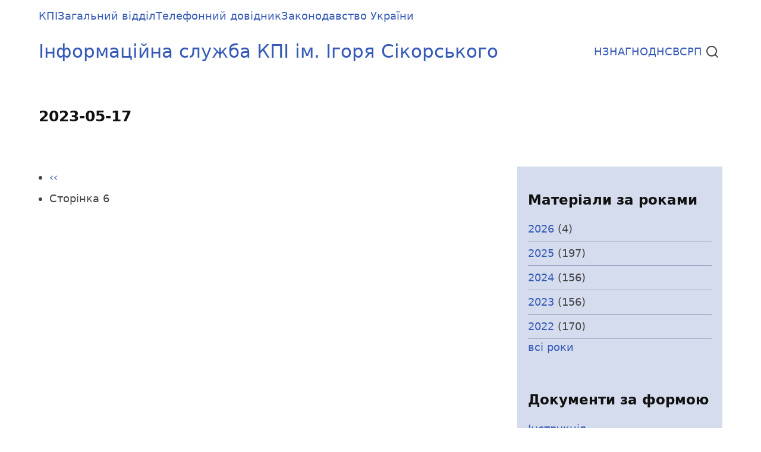

--- FILE ---
content_type: text/html; charset=UTF-8
request_url: https://document.kpi.ua/event-created/day/2023-05-17?page=6
body_size: 4128
content:
<!DOCTYPE html>
<html lang="uk" dir="ltr">
  <head>
    <meta charset="utf-8" />
<noscript><style>form.antibot * :not(.antibot-message) { display: none !important; }</style>
</noscript><meta name="Generator" content="Drupal 10 (https://www.drupal.org)" />
<meta name="MobileOptimized" content="width" />
<meta name="HandheldFriendly" content="true" />
<meta name="viewport" content="width=device-width, initial-scale=1.0" />
<link rel="icon" href="/themes/thex/favicon.ico" type="image/vnd.microsoft.icon" />

    <title>2023-05-17 | Інформаційна служба КПІ ім. Ігоря Сікорського</title>
    <link rel="stylesheet" media="all" href="/core/themes/stable9/css/system/components/align.module.css?t35ne2" />
<link rel="stylesheet" media="all" href="/core/themes/stable9/css/system/components/fieldgroup.module.css?t35ne2" />
<link rel="stylesheet" media="all" href="/core/themes/stable9/css/system/components/container-inline.module.css?t35ne2" />
<link rel="stylesheet" media="all" href="/core/themes/stable9/css/system/components/clearfix.module.css?t35ne2" />
<link rel="stylesheet" media="all" href="/core/themes/stable9/css/system/components/details.module.css?t35ne2" />
<link rel="stylesheet" media="all" href="/core/themes/stable9/css/system/components/hidden.module.css?t35ne2" />
<link rel="stylesheet" media="all" href="/core/themes/stable9/css/system/components/item-list.module.css?t35ne2" />
<link rel="stylesheet" media="all" href="/core/themes/stable9/css/system/components/js.module.css?t35ne2" />
<link rel="stylesheet" media="all" href="/core/themes/stable9/css/system/components/nowrap.module.css?t35ne2" />
<link rel="stylesheet" media="all" href="/core/themes/stable9/css/system/components/position-container.module.css?t35ne2" />
<link rel="stylesheet" media="all" href="/core/themes/stable9/css/system/components/reset-appearance.module.css?t35ne2" />
<link rel="stylesheet" media="all" href="/core/themes/stable9/css/system/components/resize.module.css?t35ne2" />
<link rel="stylesheet" media="all" href="/core/themes/stable9/css/system/components/system-status-counter.css?t35ne2" />
<link rel="stylesheet" media="all" href="/core/themes/stable9/css/system/components/system-status-report-counters.css?t35ne2" />
<link rel="stylesheet" media="all" href="/core/themes/stable9/css/system/components/system-status-report-general-info.css?t35ne2" />
<link rel="stylesheet" media="all" href="/core/themes/stable9/css/system/components/tablesort.module.css?t35ne2" />
<link rel="stylesheet" media="all" href="/core/themes/stable9/css/views/views.module.css?t35ne2" />
<link rel="stylesheet" media="all" href="/themes/thex/css/base.css?t35ne2" />
<link rel="stylesheet" media="all" href="/themes/thex/css/layout.css?t35ne2" />
<link rel="stylesheet" media="all" href="/themes/thex/css/core.css?t35ne2" />
<link rel="stylesheet" media="all" href="/themes/thex/css/block.css?t35ne2" />
<link rel="stylesheet" media="all" href="/themes/thex/css/font-icon.css?t35ne2" />
<link rel="stylesheet" media="all" href="/themes/thex/css/header.css?t35ne2" />
<link rel="stylesheet" media="all" href="/themes/thex/css/highlighted.css?t35ne2" />
<link rel="stylesheet" media="all" href="/themes/thex/css/node.css?t35ne2" />
<link rel="stylesheet" media="all" href="/themes/thex/css/search.css?t35ne2" />
<link rel="stylesheet" media="all" href="/themes/thex/css/comments.css?t35ne2" />
<link rel="stylesheet" media="all" href="/themes/thex/css/sidebar.css?t35ne2" />
<link rel="stylesheet" media="all" href="/themes/thex/css/footer.css?t35ne2" />
<link rel="stylesheet" media="all" href="/themes/thex/css/components.css?t35ne2" />
<link rel="stylesheet" media="all" href="/themes/thex/css/elements.css?t35ne2" />
<link rel="stylesheet" media="all" href="/themes/thex/css/shortcodes.css?t35ne2" />
<link rel="stylesheet" media="all" href="/themes/thex/css/homepage.css?t35ne2" />
<link rel="stylesheet" media="all" href="/themes/thex/css/clear.css?t35ne2" />
<link rel="stylesheet" media="all" href="/themes/thex/css/extra.css?t35ne2" />
<link rel="stylesheet" media="all" href="/themes/thex/css/responsive.css?t35ne2" />

    
<meta name="google-site-verification" content="EfklCOUlKN0zk6pODtYhkB2aVsMm2a1q3l14-B7T0do" />
  </head>
  <body class="site-page user-guest one-sidebar sidebar-right">
        <a href="#main-content" class="visually-hidden focusable">
      Перейти до основного вмісту
    </a>
    
      <div class="dialog-off-canvas-main-canvas" data-off-canvas-main-canvas>
      <div class="header-top">
  <div class="container">
    <div class="header-top-container">
        <div class="header-top-block header-top-left">
      <div class="block-region region-header-top-left">
    <nav role="navigation" aria-labelledby="block-thex-mainmenu-menu" id="block-thex-mainmenu" class="block block-menu">
            
  <h2 class="visually-hidden block-title" id="block-thex-mainmenu-menu">Main menu</h2>
  

        
              <ul class="menu">
                    <li class="menu-item menu-item-level-1">
        <a href="https://kpi.ua" title="Сайт Київського політехнічного інституту імені Ігоря Сікорського">КПІ</a>
              </li>
                <li class="menu-item menu-item-level-1">
        <a href="https://whatsapp.com/channel/0029VaxNCMWJf05alKn0f915" title="Канал Загального відділу КПІ ім.Ігоря Сікорського для співробітників університету.">Загальний відділ</a>
              </li>
                <li class="menu-item menu-item-level-1">
        <a href="/phone" data-drupal-link-system-path="node/866">Телефонний довідник</a>
              </li>
                <li class="menu-item menu-item-level-1">
        <a href="https://zakon.rada.gov.ua/laws/main" title="">Законодавство України</a>
              </li>
        </ul>
  


  </nav>

  </div>

  </div>
          </div><!-- /header-top-container -->
  </div><!-- /container -->
</div><!-- /header-top -->
<header class="header">
  <div class="container">
    <div class="header-container">
              <div class="site-brand">
            <div class="block-region region-header">
    <div id="block-thex-branding" class="block">
  
    
  <div class="block-content">
  <div class="site-branding">
        <div class="site-name-slogan">
              <div class="site-name">
          <a href="/" title="Головна" rel="home">Інформаційна служба КПІ ім. Ігоря Сікорського</a>
        </div>
                </div><!-- site-name-slogan -->
  </div><!-- site-branding -->
  </div><!--/.block-content -->
</div><!--/.block -->

  </div>

        </div> <!--/.site-branding -->
                  <div class="header-right">
                  <div class="mobile-menu">
	<span></span>
	<span></span>
	<span></span>
</div>
<div class="primary-menu-wrapper">
	<div class="menu-wrap">
		<div class="close-mobile-menu"><i class="icon-close"></i></div>
		  <div class="block-region region-primary-menu">
    <nav role="navigation" aria-labelledby="block-thex-dokumenti-menu" id="block-thex-dokumenti" class="block block-menu">
            
  <h2 class="visually-hidden block-title" id="block-thex-dokumenti-menu">Документи</h2>
  

        
              <ul class="menu">
                    <li class="menu-item menu-item-level-1">
        <a href="/H3" data-drupal-link-system-path="taxonomy/term/484">НЗ</a>
              </li>
                <li class="menu-item menu-item-level-1">
        <a href="/HAG" data-drupal-link-system-path="taxonomy/term/739">НАГ</a>
              </li>
                <li class="menu-item menu-item-level-1">
        <a href="/HOD" data-drupal-link-system-path="taxonomy/term/737">НОД</a>
              </li>
                <li class="menu-item menu-item-level-1">
        <a href="/HCBC" data-drupal-link-system-path="taxonomy/term/736">НСВС</a>
              </li>
                <li class="menu-item menu-item-level-1">
        <a href="/RP" data-drupal-link-system-path="taxonomy/term/667">РП</a>
              </li>
        </ul>
  


  </nav>

  </div>

	</div>
</div>
         <!--  end if for primary_menu -->
                  <div class="full-page-search">
  <div class="search-icon">
    <i class="icon-search"></i>
  </div> <!--/.search icon -->
  <div class="search-box">
    <div class="container">
      <div class="search-box-content">
            <div class="block-region region-search-box">
    <div class="search-block-form block" data-drupal-selector="search-block-form" id="block-thex-search" role="search">
  
      <h2 class="block-title">Пошук</h2>
    
  <div class="block-content">
      <form action="/search/node" method="get" id="search-block-form" accept-charset="UTF-8">
  <div class="js-form-item form-item form-type-search js-form-type-search form-item-keys js-form-item-keys form-no-label">
      <label for="edit-keys" class="visually-hidden">Пошук</label>
        <input title="Введіть терміни, які необхідно знайти." data-drupal-selector="edit-keys" type="search" id="edit-keys" name="keys" value="" size="15" maxlength="128" class="form-search" />

        </div>
<div data-drupal-selector="edit-actions" class="form-actions js-form-wrapper form-wrapper" id="edit-actions"><input data-drupal-selector="edit-submit" type="submit" id="edit-submit" value="Пошук" class="button js-form-submit form-submit" />
</div>

</form>

    </div><!--/.block-content -->
</div><!--/.block -->

  </div>

        <div class="header-search-close"><i class="icon-close"></i></div>
      </div><!--/search-box-content -->
    </div><!-- container -->
  </div> <!-- /.search-box -->
</div> <!--/.full-page-search -->
              </div> <!-- /.header-right -->
        </div><!-- /header-container -->
  </div><!-- /container -->
</header><!-- /header -->
  <section class="page-header">
  <div class="container">
    <div class="page-header-container">
        <div class="block-region region-page-header">
    <div id="block-thex-page-title" class="block">
  
    
  <div class="block-content">
      <div class="page-title-wrap">
  
      <h1 class="page-title">2023-05-17</h1>
    
</div> <!--/.page-title-wrap -->

    </div><!--/.block-content -->
</div><!--/.block -->

  </div>

    </div>
  </div><!-- /.container -->
</section>
  <div class="highlighted block-section">
  <aside class="container" role="complementary">
      <div class="block-region region-highlighted">
    <div data-drupal-messages-fallback class="hidden"></div>

  </div>

  </aside>
</div>
<div class="main-wrapper">
  <div class="container">
    <a id="main-content" tabindex="-1"></a>
    <div class="main-container">
      <main id="main" class="main-content">
                <div class="node-content">
            <div class="block-region region-content">
    <div id="block-thex-content" class="block">
  
    
  <div class="block-content">
      <div class="views-element-container"><div class="js-view-dom-id-ac3e16da7403d413cd018e24c8f408f21b4dd1510d1043616eda2029edaa814d">
  
  
  

  
  
  

      <nav role="navigation" aria-labelledby="pagination-heading">
    <h4 id="pagination-heading" class="visually-hidden">Розбивка на сторінки</h4>
    <ul class="js-pager__items">
              <li>
          <a href="/event-created/day/2023-05-17?page=4" title="На попередню сторінку" rel="prev">
            <span class="visually-hidden">Попередня сторінка</span>
            <span aria-hidden="true">‹‹</span>
          </a>
        </li>
                    <li>
          Сторінка 6        </li>
                </ul>
  </nav>


  
  

  
  
</div>
</div>

    </div><!--/.block-content -->
</div><!--/.block -->

  </div>

        </div>
              </main>
              <aside id="sidebar-right" class="sidebar block-section" role="complementary">
    <div class="block-region region-sidebar-second">
    <div class="views-element-container block" id="block-thex-views-block-materialy-za-rokamy-block-1">
  
      <h2 class="block-title">Матеріали за роками</h2>
    
  <div class="block-content">
      <div><div class="js-view-dom-id-9bbcdbca6c15a6e46d7c25cc5dda9f67af4bb13d159e60466c9aabcf07d8ceb0">
  
  
  

  
  
  

  <ul>
      <li><a href="/list/2026">2026</a>
              (4)
          </li>
      <li><a href="/list/2025">2025</a>
              (197)
          </li>
      <li><a href="/list/2024">2024</a>
              (156)
          </li>
      <li><a href="/list/2023">2023</a>
              (156)
          </li>
      <li><a href="/list/2022">2022</a>
              (170)
          </li>
  </ul>

    

  
  

      <footer>
      <p><a href="/list">всі роки</a></p>

    </footer>
  
  
</div>
</div>

    </div><!--/.block-content -->
</div><!--/.block -->
<nav role="navigation" aria-labelledby="block-thex-dokumentizaformoyu-menu" id="block-thex-dokumentizaformoyu" class="block block-menu">
      
  <h2 class="block-title" id="block-thex-dokumentizaformoyu-menu">Документи за формою</h2>
  

        
              <ul class="menu">
                    <li class="menu-item menu-item-level-1">
        <a href="/taxonomy/term/45" data-drupal-link-system-path="taxonomy/term/45">Інструкція</a>
              </li>
                <li class="menu-item menu-item-level-1">
        <a href="/taxonomy/term/40" data-drupal-link-system-path="taxonomy/term/40">Положення</a>
              </li>
                <li class="menu-item menu-item-level-1">
        <a href="/taxonomy/term/42" data-drupal-link-system-path="taxonomy/term/42">Порядок</a>
              </li>
                <li class="menu-item menu-item-level-1">
        <a href="/taxonomy/term/46" data-drupal-link-system-path="taxonomy/term/46">Правила</a>
              </li>
                <li class="menu-item menu-item-level-1">
        <a href="/taxonomy/term/228" data-drupal-link-system-path="taxonomy/term/228">Форма</a>
              </li>
        </ul>
  


  </nav>
<nav role="navigation" aria-labelledby="block-thex-materiali-menu" id="block-thex-materiali" class="block block-menu">
      
  <h2 class="block-title" id="block-thex-materiali-menu">Матеріали Юридичного Управління</h2>
  

        
              <ul class="menu">
                    <li class="menu-item menu-item-level-1">
        <a href="https://pravo.kpi.ua/%d0%b7%d1%80%d0%b0%d0%b7%d0%ba%d0%b8-%d0%b4%d0%be%d0%ba%d1%83%d0%bc%d0%b5%d0%bd%d1%82%d1%96%d0%b2-%d0%b4%d0%bb%d1%8f-%d0%bf%d1%80%d0%b0%d1%86%d1%96%d0%b2%d0%bd%d0%b8%d0%ba%d0%b8/" title="типові форми наказів, Зразки рекомендованих примірних форм наказів по контингенту студентів (типові форми наказів)">Зразки документів  по студентському складу</a>
              </li>
                <li class="menu-item menu-item-level-1">
        <a href="https://pravo.kpi.ua/%d0%b7%d1%80%d0%b0%d0%b7%d0%ba%d0%b8-%d0%b4%d0%be%d0%ba%d1%83%d0%bc%d0%b5%d0%bd%d1%82%d1%96%d0%b2-%d0%b4%d0%bb%d1%8f-%d0%bf%d1%80%d0%b0%d1%86%d1%96%d0%b2%d0%bd%d0%b8%d0%ba%d0%b8/" title="бланки наказу, інструкція з діловодства, наказ про преміювання до ювілею, статут, правила, наказ про преміювання з ювілеєм">Зразки документів для працівників</a>
              </li>
        </ul>
  


  </nav>
<div id="block-thex-phone" class="block">
  
    
  <div class="block-content">
      
            <div class="field field--name-body field--type-text-with-summary field--label-hidden field-item"><p></p><center><a href="https://document.kpi.ua/files/phonebook.pdf" target="_blank" alt="телефонний Довідник КПІ ім.Ігоря Сікорського" title="телефонний Довідник КПІ ім.Ігоря Сікорського"><img src="https://document.kpi.ua/files/phone.png" width="60%"></a></center>
</div>
      
    </div><!--/.block-content -->
</div><!--/.block -->

  </div>

</aside>        </div><!--/main-container -->
  </div><!--/container -->
</div><!--/main-wrapper -->
  <footer class="footer-top footer">
  <div class="container">
    <div class="footer-top-container">
        <div class="block-region region-footer-top">
    <div id="block-thex-footermessage" class="block">
  
    
  <div class="block-content">
      
            <div class="field field--name-body field--type-text-with-summary field--label-hidden field-item"><p>2004-2025 © Загальний відділ КПІ ім. Ігоря Сікорського. Супроводження: <a href="https://kpi.ua/zv_kpi">Загальний відділ</a>, <a href="mailto:lab-inform@kpi.ua">ВСВУ</a></p>
<p>УВАГА: тексти на сайті використовуються для спрощення пошуку документів. Їх форматування та цілісність не завжди відповідає оригіналу і може містити помилки після розпізнавання тексту. Точний варіант дивіться в приєднаних файлах.</p>
</div>
      
    </div><!--/.block-content -->
</div><!--/.block -->

  </div>

    </div><!-- /footer-top-container -->
  </div><!-- /container -->
</footer><!-- /footer-top -->
<footer class="footer-bottom footer">
  <div class="container">
    <div class="footer-bottom-container">
      <div class="website-copyright">
        &copy; 2026 Інформаційна служба КПІ ім. Ігоря Сікорського, All rights reserved.
      </div>
              <div class="footer-bottom-last">
            <div class="block-region region-footer-bottom-last">
    <div id="block-thex-powered" class="block">
  
    
  <div class="block-content">
      <span>Працює на <a href="https://www.drupal.org">Drupal</a></span>
    </div><!--/.block-content -->
</div><!--/.block -->

  </div>

        </div><!-- /footer-bottom-last -->
          </div><!-- /footer-bottom-container -->
  </div><!-- /container -->
</footer><!-- /footer-bottom -->
  <div class="scrolltop"><i class="icon-arrow-up"></i></div>

  </div>

    
    <script src="/core/assets/vendor/jquery/jquery.min.js?v=3.7.1"></script>
<script src="/themes/thex/js/thex.js?v=10.5.0"></script>

  </body>
</html>


--- FILE ---
content_type: text/css
request_url: https://document.kpi.ua/themes/thex/css/base.css?t35ne2
body_size: 2324
content:
/* Variables
---------------------------------------- */
:root {
  --primary: #365AB5;
  --secondary: #D05700;
  --dark: #232742;
  --light: #D5DCEE;
  --border: #99A4C1;

  --color-text: #444444;
  --color-heading: #111111;
}
/* Default box sizing.
---------------------------------------- */
*,
*::before,
*::after {
  box-sizing: border-box;
}

/* Remove default margin */
body,
h1,
h2,
h3,
h4,
h5,
h6,
figure,
blockquote,
dl,
dd {
  margin: 0;
}

/* HTML and Body
---------------------------------------- */
html:focus-within {
  scroll-behavior: smooth;
}
html {
  font-size: 16px;
	scroll-behavior: smooth;
}
html,
body {
  height: 100%;
}
body {
  color: var(--color-text);
  font-family: system-ui, -apple-system, BlinkMacSystemFont, 'Segoe UI', Roboto, Oxygen, Ubuntu, Cantarell, 'Open Sans', 'Helvetica Neue', sans-serif;
  font-size: 1rem;
  font-weight: 400;
  min-height: 100vh;
  margin: 0;
  padding: 0;
  line-height: 1.6;
  text-rendering: optimizeSpeed;
  overflow-x: hidden;
  -webkit-font-smoothing: subpixel-antialiased;
  -webkit-text-size-adjust: 100%;
  -ms-text-size-adjust: 100%;
}
/* Regions
---------------------------------------- */
article,
aside,
details,
figcaption,
figure,
footer,
header,
hgroup,
main,
menu,
nav,
section {
  display: block;
}
summary {
  display: list-item;
  cursor: pointer;
}
details {
  padding: 1rem;
  margin-bottom: 1rem;
  border: 1px solid var(--border);
}
template,
[hidden] {
  display: none;
}

/* Typography
---------------------------------------- */
h1,
h2,
h3,
h4,
h5,
h6 {
  color: var(--color-heading);
  font-weight: 700;
  font-style: normal;
  margin: 20px 0 10px 0;
}
h1 {
  font-size: 140%;
}
h2 {
  font-size: 130%;
}
h3 {
  font-size: 120%;
}
h4 {
  font-size: 115%;
}
h5 {
  font-size: 110%;
}
h6 {
  font-size: 105%;
}
p {
  margin: 0 0 1.2rem 0;
}
b,
strong {
  font-weight: bolder;
}
dfn,
cite {
  font-style: italic;
}
del {
  text-decoration: line-through;
}
small {
  font-size: 80%;
}
big {
  font-size: 125%;
}
em {

}
a {
  background-color: transparent;
  text-decoration: none;
  color: var(--primary);
}
a:active,
a:focus {
  text-decoration: none;
  border: 0;
  outline: 0;
}
a:hover {
  color: var(--secondary);
}
a:not([class]) {
  text-decoration-skip-ink: auto;
}
/* Typography-> code tags */
code,
kbd,
pre,
samp {
  font-family: monospace, monospace;
  font-size: 1rem;
}
kbd,
samp {
  display: inline-block;
  margin: 0;
  padding: 0 5px;
}
pre {
  overflow: auto;
  margin: 1rem 0;
  padding: 1rem;
  tab-size: 2;
}
sub,
sup {
  position: relative;
  font-size: 75%;
  line-height: 0;
  vertical-align: baseline;
}
sub {
  bottom: -0.25em;
}
sup {
  top: -0.5em;
}
tt,
var {
  font-family: monospace, monospace;
  font-style: italic;
}
mark {
  background: var(--primary);
}
acronym[title], abbr[title] {
  border-bottom: none;
  text-decoration: underline;
  -webkit-text-decoration: underline dotted;
          text-decoration: underline dotted;
}
abbr,
acronym {
  cursor: help;
}

/* Media
---------------------------------------- */
audio,
canvas,
progress,
video {
  vertical-align: baseline;
  max-width:100%;
}
audio:not([controls]) {
  display: none;
  height: 0;
}
img,
picture,
svg {
  max-width: 100% !important;
  height: auto;
  margin: 0;
  padding: 0;
  border: 0;
  border-style: none;
  vertical-align: middle;
}
svg:not(:root) {
  overflow: hidden;
}
figure {
  max-width: 100%;
  height: auto;
  margin: 1rem 0;
  border: 0;
}
.align-left {
  margin: 0 1rem 0 0;
}
.align-right {
  margin: 0 0 0 1rem;
}
.align-center {
  margin-top: 1rem;
  margin-bottom: 1rem;
}
figcaption {
  padding: 4px;
  font-size: 0.8rem;
  text-align: center;
}
.image-field {
  margin: 0 0 1rem 0;
}

/* Form
---------------------------------------- */
form {
  margin-bottom: 1rem;
}
button,
input,
optgroup,
select,
textarea {
  font-family: inherit;
  font-size: 100%;
  line-height: 1.6;
  margin: 0;
}
button,
input {
  overflow: visible;
}
button,
select {
  text-transform: none;
}
.button {
  display:inline-block;
}
.button,
button,
[type="button"],
[type="reset"],
[type="submit"] {
  position: relative;
  cursor: pointer;
  border: 0;
  padding: 8px 10px;
  line-height: 1.6;
  -webkit-appearance: button;
}
button::-moz-focus-inner,
[type="button"]::-moz-focus-inner,
[type="reset"]::-moz-focus-inner,
[type="submit"]::-moz-focus-inner {
  border-style: none;
  padding: 0;
}
button:-moz-focusring,
[type="button"]:-moz-focusring,
[type="reset"]:-moz-focusring,
[type="submit"]:-moz-focusring {
  outline: 0;
}
button[disabled],
html input[disabled] {
  cursor: not-allowed;
  opacity: 0.7;
}
::-webkit-file-upload-button {
  -webkit-appearance: button;
  font: inherit;
}
input,
button,
textarea,
select {
  font: inherit;
}
input {
  line-height: normal;
}
input,
textarea {
  max-width: 100%;
}
input[type="text"],
input[type="email"],
input[type="url"],
input[type="password"],
input[type="search"],
textarea {
  padding: 10px;
}
input[type="text"]:focus,
input[type="email"]:focus,
input[type="url"]:focus,
input[type="password"]:focus,
input[type="search"]:focus,
textarea:focus {
  outline: 0;
}
textarea {
  width: 100%;
  overflow: auto;
}
[type="checkbox"],
[type="radio"] {
  padding: 0;
  cursor: pointer;
  -webkit-box-sizing: border-box;
  -moz-box-sizing: border-box;
  box-sizing: border-box;
}
[type="number"]::-webkit-inner-spin-button,
[type="number"]::-webkit-outer-spin-button {
  height: auto;
}
[type="search"] {
  -webkit-appearance: textfield;
  outline-offset: -2px;
  -webkit-appearance: textfield;
  -moz-appearance: textfield;
}
[type="search"]::-webkit-search-decoration {
  -webkit-appearance: none;
}
[type="file"] {
  cursor: pointer;
}
fieldset {
  margin: 0 0 20px 0;
  padding: 1rem;
}
fieldset > :last-child {
  margin-bottom: 0;
}
legend {
  box-sizing: border-box;
  color: inherit;
  display: table;
  max-width: 100%;
  padding: 0;
  white-space: normal;
}
optgroup {
  font-weight: bold;
}
select {
  padding: 6px;
  cursor: pointer;
}
label[for] {
  cursor: pointer;
}
/* Form */
.form-item {
  margin-bottom: 1rem;
}
.form-required:after {
  content: "*";
  display: inline-block;
  padding-left: 4px;
  color: red;
}
.form-item label {
  display: block;
}
label.option {
  display: inline;
  font-weight: normal;
}
::-webkit-input-placeholder {
  color: var(--border);
}
:-moz-placeholder {
  color: var(--border);
}
::-moz-placeholder {
  color: var(--border);
  opacity: 1;
}
:-ms-input-placeholder {
  color: var(--border);
}
.field--name-body input[type="text"],
.field--name-body input[type="email"],
.field--name-body input[type="url"],
.field--name-body input[type="password"],
.field--name-body input[type="search"],
.field--name-body textarea {
  display: block;
  margin-bottom: 0.8rem;
}
/* Common HTML Elements
---------------------------------------- */
hr {
  background-color: var(--border);
  clear: both;
  width: 100%;
  max-width: 100%;
  height: 2px;
  border: 0;
  -webkit-box-sizing: content-box;
  box-sizing: content-box;
  overflow: visible;
}
address {
  margin: 0 0 1rem 0;
  font-style: italic;
}
/* Definition Lists */
dt {
  font-weight: 700;
}
dd {
  margin: 0 0 1.2rem 0;
}
blockquote {
  position: relative;
  background-color: var(--light);
  margin: 1rem 0;
  padding: 1rem;
}
blockquote > :last-child {
  margin-bottom: 0;
}

/* List
---------------------------------------- */
 ul,
 ol {
   margin: 0;
   padding: 0 0 0.25rem 1rem;
 }
 [dir="rtl"] ul,
 [dir="rtl"] ol {
   padding: 0 1rem 0.25rem 0;
 }
 ol ol,
 ul ul {
   margin: 0;
   padding: 0 0 0.25rem 1rem;
 }
 [dir="rtl"] ol ol,
 [dir="rtl"] ul ul {
   padding: 0 1rem 0.25rem 0;
 }
 ul {
   list-style: disc;
 }
 li > ul,
 li > ol {
   margin-bottom: 0;
 }
 [dir="rtl"] ul,
 [dir="rtl"] ol {
   padding: 0 1rem 0.25rem 0;
 }
 li {
   padding: 4px 0;
 }

/* Table
---------------------------------------- */
table {
  width: 100%;
  margin-bottom: 1.2rem;
  border-spacing: 0;
  border-collapse: collapse;
}
th,
tr,
td {
  vertical-align: middle;
}
th {
  margin: 0;
  padding: 5px;
  text-align: left;
}
td {
  padding: 5px;
}


--- FILE ---
content_type: text/css
request_url: https://document.kpi.ua/themes/thex/css/header.css?t35ne2
body_size: 1551
content:
/*
 * Header main
 */
/* Header -> Header top */
.header-top,
.header {
  position: relative;
  width: 100%;
  margin: 0;
	padding: 0.5rem 0;
}
.header-top-container {
  position: relative;
  display: -webkit-box;
  display: -ms-flexbox;
  display: flex;
  -webkit-box-orient: vertical;
  -webkit-box-direction: normal;
      -ms-flex-direction: column;
          flex-direction: column;
  -webkit-box-pack: justify;
      -ms-flex-pack: justify;
          justify-content: space-between;
  -webkit-box-align: center;
      -ms-flex-align: center;
          align-items: center;
          gap: 1rem;
          flex-wrap: wrap;
}
.region-header-top-left,
.region-header-top-right {
  display: flex;
  gap: 1rem;
  flex-wrap: wrap;
}
.header-top-block p:last-of-type {
  margin: 0;
}
.header-top ul {
  display: flex;
  gap: 10px;
  flex-wrap: wrap;
  margin: 0;
  padding: 0;
  list-style: none;
  list-style-type: none;
}
.header-top-block .block-title {
  font-size: 1.2rem;
}
/* Header -> Header main */
.header-main {
  position: relative;
  width: 100%;
  margin: 0;
  padding: 0;
}
.header-container {
  position: relative;
  display: -webkit-box;
  display: -ms-flexbox;
  display: flex;
  -webkit-box-pack: justify;
      -ms-flex-pack: justify;
          justify-content: space-between;
  -webkit-box-align: center;
      -ms-flex-align: center;
          align-items: center;
  gap: 1rem;
}
/* Header -> Site branding */
.site-branding {
  position: relative;
  display: -webkit-box;
  display: -ms-flexbox;
  display: flex;
  -webkit-box-align: center;
      -ms-flex-align: center;
          align-items: center;
  padding-right: 1rem;
}
.site-logo {
  padding-right: 5px;
}
.site-logo img {
  display: block;
}
.site-name-slogan {
  display: -webkit-box;
  display: -ms-flexbox;
  display: flex;
  -webkit-box-orient: vertical;
  -webkit-box-direction: normal;
      -ms-flex-direction: column;
          flex-direction: column;
  -webkit-box-pack: center;
      -ms-flex-pack: center;
          justify-content: center;
}
.site-name,
.site-slogan {
 font-size: 170%;
}

/* Header -> header right */
.header-right {
  position: relative;
  display: -webkit-box;
  display: -ms-flexbox;
  display: flex;
  -webkit-box-align: center;
      -ms-flex-align: center;
          align-items: center;
  gap: 0.5rem;
}
.menu-wrap {
  position: fixed;
  background-color: var(--dark);
  color: #ffffff;
  top: 0;
  bottom: 0;
  left: 0;
  margin: 0;
  width: 100%;
  max-width: 320px;
  box-shadow: none;
  z-index: 25;
  -webkit-transform: translateX(-100%);
      -ms-transform: translateX(-100%);
          transform: translateX(-100%);
  -webkit-transition: all 0.4s linear;
  -o-transition: all 0.4s linear;
  transition: all 0.4s linear;
}
.menu-wrap .menu {
  position: relative;
  display: flex;
  flex-direction: column;
  gap: 1rem;
  flex-wrap: wrap;
  margin: 0;
  padding: 0;
  font-size: 1rem;
  font-weight: 400;
  z-index: 30;
  list-style: none;
  list-style-type: none;
}
.menu-wrap .menu li {
  position: relative;
  padding: 0;
}
.menu-wrap a {
  display: block;
  color: #ffffff;
  padding: 0.5rem 0;
}
.menu-wrap .menu > li a::after {
  content: none;
}
.menu-wrap .submenu {
  position: relative;
  display: flex;
  flex-direction: column;
  font-weight: 400;
  margin: 0;
  padding: 0;
  z-index: 30;
  list-style: none;
  list-style-type: none;
}
.menu-wrap .submenu li a,
.menu-wrap .submenu li > span {
  display: flex;
  width: 100%;
  padding: 0.5rem;
}
.menu-wrap .menu-item a,
.menu-wrap .menu-item > span {
  border-bottom: 1px solid var(--border);
}
.menu-wrap .submenu li > a,
.menu-wrap .submenu li > span {
  padding-left: 1.5rem;
}
.menu-wrap .submenu .submenu .menu-item > a,
.menu-wrap .submenu .submenu .menu-item > span {
  padding-left: 3rem;
}
/* Mobile Menu */
.mobile-menu {
  position: relative;
  display: -webkit-box;
  display: -ms-flexbox;
  display: flex;
  -webkit-box-orient: vertical;
  -webkit-box-direction: normal;
      -ms-flex-direction: column;
          flex-direction: column;
  justify-content: space-between;
  width: 36px;
  height: 28px;
  overflow: hidden;
  cursor: pointer;
}
.mobile-menu span {
  width: 100%;
  height: 2px;
  background-color: var(--primary);
  transform-origin: left;
  transition: all 0.5s ease;
}
.mobile-menu span:nth-child(2) {
  background-color: var(--secondary);
}
.menu-icon-active span:first-child {
  transform: rotate(45deg);
}
.menu-icon-active span:last-child {
  transform: rotate(-45deg);
}
.menu-icon-active span:nth-child(2) {
  display: none;
}
.close-mobile-menu {
  display: grid;
  place-content: center;
  position: absolute;
  top: 4px;
  right: 4px;
  width: 34px;
  height: 34px;
  color: #ffffff;
  border: 2px solid var(--primary);
  border-radius: 50%;
  z-index: 48;
  cursor: pointer;
}
.active-menu .menu-wrap {
  overflow-y: scroll;
  -webkit-transform: translateX(0);
      -ms-transform: translateX(0);
          transform: translateX(0);
  -webkit-transition: all 0.4s linear;
  -o-transition: all 0.4s linear;
  transition: all 0.4s linear;
  padding: 1rem;
  box-shadow: 6px  0 1rem #111111;
}
.active-menu .menu {
  display: block;
}
/*slide up */
@-webkit-keyframes slideUp {
  0% {
    -webkit-transform: translateY(20px);
            transform: translateY(20px);
    opacity: 0;
  }
  100% {
    -webkit-transform: translateY(0px);
            transform: translateY(0px);
    opacity: 1;
  }
}
@keyframes slideUp {
  0% {
    -webkit-transform: translateY(20px);
            transform: translateY(20px);
    opacity: 0;
  }
  100% {
    -webkit-transform: translateY(0px);
            transform: translateY(0px);
    opacity: 1;
  }
}
/* Header -> header search form */
.full-page-search {
  position: relative;
  margin: 0;
  padding: 0;
}
.search-icon {
  position: relative;
  display: -webkit-box;
  display: -ms-flexbox;
  display: flex;
  -webkit-box-pack: center;
      -ms-flex-pack: center;
          justify-content: center;
  -webkit-box-align: center;
      -ms-flex-align: center;
          align-items: center;
  cursor: pointer;
  width: 34px;
  height: 34px;
  border-radius: 50%;
}
.search-icon i {
  font-size: 24px;
}
.search-box {
  position: fixed;
  background-color: var(--light);
  top: 0;
  right: 0;
  left: 0;
  width: 100%;
  z-index: 50;
  -webkit-transform: translate(0, -100%);
      -ms-transform: translate(0, -100%);
          transform: translate(0, -100%);
  -webkit-transition: -webkit-transform 0.5s;
  transition: -webkit-transform 0.5s;
  -o-transition: transform 0.5s;
  transition: transform 0.5s;
  transition: transform 0.5s, -webkit-transform 0.5s;
}
.search-box.open {
  -webkit-transform: translate(0, 0);
      -ms-transform: translate(0, 0);
          transform: translate(0, 0);
}
.search-box-content {
  position: relative;
  padding: 2rem 0;
  text-align: center;
  z-index: 60;
}
.search-box-content form {
  margin: 0;
}
.header-search-close {
  position: absolute;
  top: 1rem;
  right: 0;
  width: 34px;
  height: 34px;
  display: -webkit-box;
  display: -ms-flexbox;
  display: flex;
  -webkit-box-pack: center;
      -ms-flex-pack: center;
          justify-content: center;
  -webkit-box-align: center;
      -ms-flex-align: center;
          align-items: center;
  color: var(--dark);
  border: 3px solid var(--dark);
  border-radius: 50%;
  cursor: pointer;
  font-weight: 700;
  line-height: 1;
}
.search-box-content .block {
  width: 100%;
  margin: 0;
}
.search-box-content .block-title,
.search-box-content form label {
  display: none;
  color: #000000;
}
.search-box-content input[type="search"] {
  width: 100%;
  margin: 2rem 0;
  padding: 0 2rem 4px 0;
  font-size: 1.4rem;
  background: url("../images/icons/search.svg") center right no-repeat;
  background-size: contain;
  border: 0;
  border-bottom: 2px solid var(--border);
  border-radius: 0;
  outline: 0;
}
.search-box-content input[type="submit"] {
  display: block;
  margin: 0 auto;
  padding: 0.5rem 1.5rem;
  border-radius: 50px;
}
/* Header -> Page Header */
.page-header {
  position: relative;
  width: 100%;
  margin: 0;
  padding: 2rem 0 1rem 0;
}
.region-page-header {
  position: relative;
  display: -webkit-box;
  display: -ms-flexbox;
  display: flex;
  -webkit-box-orient: vertical;
  -webkit-box-direction: normal;
      -ms-flex-direction: column;
          flex-direction: column;
}
/* Header -> Page Header-> breadcrumb */
.breadcrumb {
  position: relative;
  width: 100%;
}
.breadcrumb-items {
  display: flex;
  flex-wrap: wrap;
  margin: 0;
  padding: 0;
  list-style: none;
}
.breadcrumb-item {
  padding: 0;
}
.breadcrumb-item span {
  font-size: 14px;
  margin: 0 5px;
}
